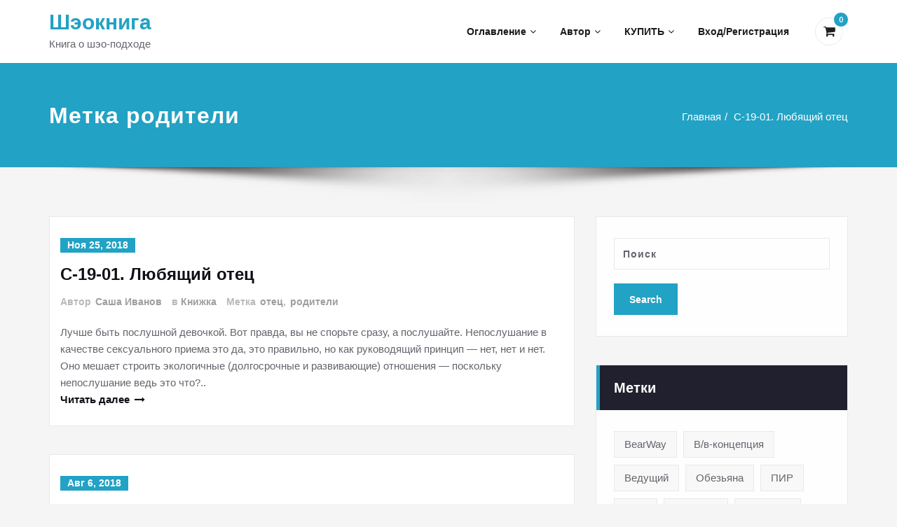

--- FILE ---
content_type: text/html; charset=UTF-8
request_url: https://sheo.life/tag/roditeli/
body_size: 18022
content:
<!DOCTYPE html>
<html lang="ru-RU">
<head>	
	<meta charset="UTF-8">
    <meta name="viewport" content="width=device-width, initial-scale=1">
    <meta http-equiv="x-ua-compatible" content="ie=edge">
	
	
	<title>родители &#8212; Шэокнига</title>
<meta name='robots' content='max-image-preview:large' />
	<style>img:is([sizes="auto" i], [sizes^="auto," i]) { contain-intrinsic-size: 3000px 1500px }</style>
	<script>window._wca = window._wca || [];</script>
<link rel='dns-prefetch' href='//www.googletagmanager.com' />
<link rel='dns-prefetch' href='//stats.wp.com' />
<link rel='dns-prefetch' href='//secure.gravatar.com' />
<link rel='dns-prefetch' href='//fonts.googleapis.com' />
<link rel='dns-prefetch' href='//v0.wordpress.com' />
<link rel='preconnect' href='//i0.wp.com' />
<link rel='preconnect' href='//c0.wp.com' />
<link rel="alternate" type="application/rss+xml" title="Шэокнига &raquo; Лента" href="https://sheo.life/feed/" />
<link rel="alternate" type="application/rss+xml" title="Шэокнига &raquo; Лента комментариев" href="https://sheo.life/comments/feed/" />
<link rel="alternate" type="application/rss+xml" title="Шэокнига &raquo; Лента метки родители" href="https://sheo.life/tag/roditeli/feed/" />
<script type="text/javascript">
/* <![CDATA[ */
window._wpemojiSettings = {"baseUrl":"https:\/\/s.w.org\/images\/core\/emoji\/15.0.3\/72x72\/","ext":".png","svgUrl":"https:\/\/s.w.org\/images\/core\/emoji\/15.0.3\/svg\/","svgExt":".svg","source":{"concatemoji":"https:\/\/sheo.life\/wp-includes\/js\/wp-emoji-release.min.js?ver=6.7.4"}};
/*! This file is auto-generated */
!function(i,n){var o,s,e;function c(e){try{var t={supportTests:e,timestamp:(new Date).valueOf()};sessionStorage.setItem(o,JSON.stringify(t))}catch(e){}}function p(e,t,n){e.clearRect(0,0,e.canvas.width,e.canvas.height),e.fillText(t,0,0);var t=new Uint32Array(e.getImageData(0,0,e.canvas.width,e.canvas.height).data),r=(e.clearRect(0,0,e.canvas.width,e.canvas.height),e.fillText(n,0,0),new Uint32Array(e.getImageData(0,0,e.canvas.width,e.canvas.height).data));return t.every(function(e,t){return e===r[t]})}function u(e,t,n){switch(t){case"flag":return n(e,"\ud83c\udff3\ufe0f\u200d\u26a7\ufe0f","\ud83c\udff3\ufe0f\u200b\u26a7\ufe0f")?!1:!n(e,"\ud83c\uddfa\ud83c\uddf3","\ud83c\uddfa\u200b\ud83c\uddf3")&&!n(e,"\ud83c\udff4\udb40\udc67\udb40\udc62\udb40\udc65\udb40\udc6e\udb40\udc67\udb40\udc7f","\ud83c\udff4\u200b\udb40\udc67\u200b\udb40\udc62\u200b\udb40\udc65\u200b\udb40\udc6e\u200b\udb40\udc67\u200b\udb40\udc7f");case"emoji":return!n(e,"\ud83d\udc26\u200d\u2b1b","\ud83d\udc26\u200b\u2b1b")}return!1}function f(e,t,n){var r="undefined"!=typeof WorkerGlobalScope&&self instanceof WorkerGlobalScope?new OffscreenCanvas(300,150):i.createElement("canvas"),a=r.getContext("2d",{willReadFrequently:!0}),o=(a.textBaseline="top",a.font="600 32px Arial",{});return e.forEach(function(e){o[e]=t(a,e,n)}),o}function t(e){var t=i.createElement("script");t.src=e,t.defer=!0,i.head.appendChild(t)}"undefined"!=typeof Promise&&(o="wpEmojiSettingsSupports",s=["flag","emoji"],n.supports={everything:!0,everythingExceptFlag:!0},e=new Promise(function(e){i.addEventListener("DOMContentLoaded",e,{once:!0})}),new Promise(function(t){var n=function(){try{var e=JSON.parse(sessionStorage.getItem(o));if("object"==typeof e&&"number"==typeof e.timestamp&&(new Date).valueOf()<e.timestamp+604800&&"object"==typeof e.supportTests)return e.supportTests}catch(e){}return null}();if(!n){if("undefined"!=typeof Worker&&"undefined"!=typeof OffscreenCanvas&&"undefined"!=typeof URL&&URL.createObjectURL&&"undefined"!=typeof Blob)try{var e="postMessage("+f.toString()+"("+[JSON.stringify(s),u.toString(),p.toString()].join(",")+"));",r=new Blob([e],{type:"text/javascript"}),a=new Worker(URL.createObjectURL(r),{name:"wpTestEmojiSupports"});return void(a.onmessage=function(e){c(n=e.data),a.terminate(),t(n)})}catch(e){}c(n=f(s,u,p))}t(n)}).then(function(e){for(var t in e)n.supports[t]=e[t],n.supports.everything=n.supports.everything&&n.supports[t],"flag"!==t&&(n.supports.everythingExceptFlag=n.supports.everythingExceptFlag&&n.supports[t]);n.supports.everythingExceptFlag=n.supports.everythingExceptFlag&&!n.supports.flag,n.DOMReady=!1,n.readyCallback=function(){n.DOMReady=!0}}).then(function(){return e}).then(function(){var e;n.supports.everything||(n.readyCallback(),(e=n.source||{}).concatemoji?t(e.concatemoji):e.wpemoji&&e.twemoji&&(t(e.twemoji),t(e.wpemoji)))}))}((window,document),window._wpemojiSettings);
/* ]]> */
</script>
<link rel='stylesheet' id='dashicons-css' href='https://c0.wp.com/c/6.7.4/wp-includes/css/dashicons.min.css' type='text/css' media='all' />
<link rel='stylesheet' id='post-views-counter-frontend-css' href='https://sheo.life/wp-content/plugins/post-views-counter/css/frontend.css?ver=1.7.3' type='text/css' media='all' />
<style id='wp-emoji-styles-inline-css' type='text/css'>

	img.wp-smiley, img.emoji {
		display: inline !important;
		border: none !important;
		box-shadow: none !important;
		height: 1em !important;
		width: 1em !important;
		margin: 0 0.07em !important;
		vertical-align: -0.1em !important;
		background: none !important;
		padding: 0 !important;
	}
</style>
<link rel='stylesheet' id='wp-block-library-css' href='https://c0.wp.com/c/6.7.4/wp-includes/css/dist/block-library/style.min.css' type='text/css' media='all' />
<link rel='stylesheet' id='mediaelement-css' href='https://c0.wp.com/c/6.7.4/wp-includes/js/mediaelement/mediaelementplayer-legacy.min.css' type='text/css' media='all' />
<link rel='stylesheet' id='wp-mediaelement-css' href='https://c0.wp.com/c/6.7.4/wp-includes/js/mediaelement/wp-mediaelement.min.css' type='text/css' media='all' />
<style id='jetpack-sharing-buttons-style-inline-css' type='text/css'>
.jetpack-sharing-buttons__services-list{display:flex;flex-direction:row;flex-wrap:wrap;gap:0;list-style-type:none;margin:5px;padding:0}.jetpack-sharing-buttons__services-list.has-small-icon-size{font-size:12px}.jetpack-sharing-buttons__services-list.has-normal-icon-size{font-size:16px}.jetpack-sharing-buttons__services-list.has-large-icon-size{font-size:24px}.jetpack-sharing-buttons__services-list.has-huge-icon-size{font-size:36px}@media print{.jetpack-sharing-buttons__services-list{display:none!important}}.editor-styles-wrapper .wp-block-jetpack-sharing-buttons{gap:0;padding-inline-start:0}ul.jetpack-sharing-buttons__services-list.has-background{padding:1.25em 2.375em}
</style>
<style id='classic-theme-styles-inline-css' type='text/css'>
/*! This file is auto-generated */
.wp-block-button__link{color:#fff;background-color:#32373c;border-radius:9999px;box-shadow:none;text-decoration:none;padding:calc(.667em + 2px) calc(1.333em + 2px);font-size:1.125em}.wp-block-file__button{background:#32373c;color:#fff;text-decoration:none}
</style>
<style id='global-styles-inline-css' type='text/css'>
:root{--wp--preset--aspect-ratio--square: 1;--wp--preset--aspect-ratio--4-3: 4/3;--wp--preset--aspect-ratio--3-4: 3/4;--wp--preset--aspect-ratio--3-2: 3/2;--wp--preset--aspect-ratio--2-3: 2/3;--wp--preset--aspect-ratio--16-9: 16/9;--wp--preset--aspect-ratio--9-16: 9/16;--wp--preset--color--black: #000000;--wp--preset--color--cyan-bluish-gray: #abb8c3;--wp--preset--color--white: #ffffff;--wp--preset--color--pale-pink: #f78da7;--wp--preset--color--vivid-red: #cf2e2e;--wp--preset--color--luminous-vivid-orange: #ff6900;--wp--preset--color--luminous-vivid-amber: #fcb900;--wp--preset--color--light-green-cyan: #7bdcb5;--wp--preset--color--vivid-green-cyan: #00d084;--wp--preset--color--pale-cyan-blue: #8ed1fc;--wp--preset--color--vivid-cyan-blue: #0693e3;--wp--preset--color--vivid-purple: #9b51e0;--wp--preset--gradient--vivid-cyan-blue-to-vivid-purple: linear-gradient(135deg,rgba(6,147,227,1) 0%,rgb(155,81,224) 100%);--wp--preset--gradient--light-green-cyan-to-vivid-green-cyan: linear-gradient(135deg,rgb(122,220,180) 0%,rgb(0,208,130) 100%);--wp--preset--gradient--luminous-vivid-amber-to-luminous-vivid-orange: linear-gradient(135deg,rgba(252,185,0,1) 0%,rgba(255,105,0,1) 100%);--wp--preset--gradient--luminous-vivid-orange-to-vivid-red: linear-gradient(135deg,rgba(255,105,0,1) 0%,rgb(207,46,46) 100%);--wp--preset--gradient--very-light-gray-to-cyan-bluish-gray: linear-gradient(135deg,rgb(238,238,238) 0%,rgb(169,184,195) 100%);--wp--preset--gradient--cool-to-warm-spectrum: linear-gradient(135deg,rgb(74,234,220) 0%,rgb(151,120,209) 20%,rgb(207,42,186) 40%,rgb(238,44,130) 60%,rgb(251,105,98) 80%,rgb(254,248,76) 100%);--wp--preset--gradient--blush-light-purple: linear-gradient(135deg,rgb(255,206,236) 0%,rgb(152,150,240) 100%);--wp--preset--gradient--blush-bordeaux: linear-gradient(135deg,rgb(254,205,165) 0%,rgb(254,45,45) 50%,rgb(107,0,62) 100%);--wp--preset--gradient--luminous-dusk: linear-gradient(135deg,rgb(255,203,112) 0%,rgb(199,81,192) 50%,rgb(65,88,208) 100%);--wp--preset--gradient--pale-ocean: linear-gradient(135deg,rgb(255,245,203) 0%,rgb(182,227,212) 50%,rgb(51,167,181) 100%);--wp--preset--gradient--electric-grass: linear-gradient(135deg,rgb(202,248,128) 0%,rgb(113,206,126) 100%);--wp--preset--gradient--midnight: linear-gradient(135deg,rgb(2,3,129) 0%,rgb(40,116,252) 100%);--wp--preset--font-size--small: 13px;--wp--preset--font-size--medium: 20px;--wp--preset--font-size--large: 36px;--wp--preset--font-size--x-large: 42px;--wp--preset--spacing--20: 0.44rem;--wp--preset--spacing--30: 0.67rem;--wp--preset--spacing--40: 1rem;--wp--preset--spacing--50: 1.5rem;--wp--preset--spacing--60: 2.25rem;--wp--preset--spacing--70: 3.38rem;--wp--preset--spacing--80: 5.06rem;--wp--preset--shadow--natural: 6px 6px 9px rgba(0, 0, 0, 0.2);--wp--preset--shadow--deep: 12px 12px 50px rgba(0, 0, 0, 0.4);--wp--preset--shadow--sharp: 6px 6px 0px rgba(0, 0, 0, 0.2);--wp--preset--shadow--outlined: 6px 6px 0px -3px rgba(255, 255, 255, 1), 6px 6px rgba(0, 0, 0, 1);--wp--preset--shadow--crisp: 6px 6px 0px rgba(0, 0, 0, 1);}:where(.is-layout-flex){gap: 0.5em;}:where(.is-layout-grid){gap: 0.5em;}body .is-layout-flex{display: flex;}.is-layout-flex{flex-wrap: wrap;align-items: center;}.is-layout-flex > :is(*, div){margin: 0;}body .is-layout-grid{display: grid;}.is-layout-grid > :is(*, div){margin: 0;}:where(.wp-block-columns.is-layout-flex){gap: 2em;}:where(.wp-block-columns.is-layout-grid){gap: 2em;}:where(.wp-block-post-template.is-layout-flex){gap: 1.25em;}:where(.wp-block-post-template.is-layout-grid){gap: 1.25em;}.has-black-color{color: var(--wp--preset--color--black) !important;}.has-cyan-bluish-gray-color{color: var(--wp--preset--color--cyan-bluish-gray) !important;}.has-white-color{color: var(--wp--preset--color--white) !important;}.has-pale-pink-color{color: var(--wp--preset--color--pale-pink) !important;}.has-vivid-red-color{color: var(--wp--preset--color--vivid-red) !important;}.has-luminous-vivid-orange-color{color: var(--wp--preset--color--luminous-vivid-orange) !important;}.has-luminous-vivid-amber-color{color: var(--wp--preset--color--luminous-vivid-amber) !important;}.has-light-green-cyan-color{color: var(--wp--preset--color--light-green-cyan) !important;}.has-vivid-green-cyan-color{color: var(--wp--preset--color--vivid-green-cyan) !important;}.has-pale-cyan-blue-color{color: var(--wp--preset--color--pale-cyan-blue) !important;}.has-vivid-cyan-blue-color{color: var(--wp--preset--color--vivid-cyan-blue) !important;}.has-vivid-purple-color{color: var(--wp--preset--color--vivid-purple) !important;}.has-black-background-color{background-color: var(--wp--preset--color--black) !important;}.has-cyan-bluish-gray-background-color{background-color: var(--wp--preset--color--cyan-bluish-gray) !important;}.has-white-background-color{background-color: var(--wp--preset--color--white) !important;}.has-pale-pink-background-color{background-color: var(--wp--preset--color--pale-pink) !important;}.has-vivid-red-background-color{background-color: var(--wp--preset--color--vivid-red) !important;}.has-luminous-vivid-orange-background-color{background-color: var(--wp--preset--color--luminous-vivid-orange) !important;}.has-luminous-vivid-amber-background-color{background-color: var(--wp--preset--color--luminous-vivid-amber) !important;}.has-light-green-cyan-background-color{background-color: var(--wp--preset--color--light-green-cyan) !important;}.has-vivid-green-cyan-background-color{background-color: var(--wp--preset--color--vivid-green-cyan) !important;}.has-pale-cyan-blue-background-color{background-color: var(--wp--preset--color--pale-cyan-blue) !important;}.has-vivid-cyan-blue-background-color{background-color: var(--wp--preset--color--vivid-cyan-blue) !important;}.has-vivid-purple-background-color{background-color: var(--wp--preset--color--vivid-purple) !important;}.has-black-border-color{border-color: var(--wp--preset--color--black) !important;}.has-cyan-bluish-gray-border-color{border-color: var(--wp--preset--color--cyan-bluish-gray) !important;}.has-white-border-color{border-color: var(--wp--preset--color--white) !important;}.has-pale-pink-border-color{border-color: var(--wp--preset--color--pale-pink) !important;}.has-vivid-red-border-color{border-color: var(--wp--preset--color--vivid-red) !important;}.has-luminous-vivid-orange-border-color{border-color: var(--wp--preset--color--luminous-vivid-orange) !important;}.has-luminous-vivid-amber-border-color{border-color: var(--wp--preset--color--luminous-vivid-amber) !important;}.has-light-green-cyan-border-color{border-color: var(--wp--preset--color--light-green-cyan) !important;}.has-vivid-green-cyan-border-color{border-color: var(--wp--preset--color--vivid-green-cyan) !important;}.has-pale-cyan-blue-border-color{border-color: var(--wp--preset--color--pale-cyan-blue) !important;}.has-vivid-cyan-blue-border-color{border-color: var(--wp--preset--color--vivid-cyan-blue) !important;}.has-vivid-purple-border-color{border-color: var(--wp--preset--color--vivid-purple) !important;}.has-vivid-cyan-blue-to-vivid-purple-gradient-background{background: var(--wp--preset--gradient--vivid-cyan-blue-to-vivid-purple) !important;}.has-light-green-cyan-to-vivid-green-cyan-gradient-background{background: var(--wp--preset--gradient--light-green-cyan-to-vivid-green-cyan) !important;}.has-luminous-vivid-amber-to-luminous-vivid-orange-gradient-background{background: var(--wp--preset--gradient--luminous-vivid-amber-to-luminous-vivid-orange) !important;}.has-luminous-vivid-orange-to-vivid-red-gradient-background{background: var(--wp--preset--gradient--luminous-vivid-orange-to-vivid-red) !important;}.has-very-light-gray-to-cyan-bluish-gray-gradient-background{background: var(--wp--preset--gradient--very-light-gray-to-cyan-bluish-gray) !important;}.has-cool-to-warm-spectrum-gradient-background{background: var(--wp--preset--gradient--cool-to-warm-spectrum) !important;}.has-blush-light-purple-gradient-background{background: var(--wp--preset--gradient--blush-light-purple) !important;}.has-blush-bordeaux-gradient-background{background: var(--wp--preset--gradient--blush-bordeaux) !important;}.has-luminous-dusk-gradient-background{background: var(--wp--preset--gradient--luminous-dusk) !important;}.has-pale-ocean-gradient-background{background: var(--wp--preset--gradient--pale-ocean) !important;}.has-electric-grass-gradient-background{background: var(--wp--preset--gradient--electric-grass) !important;}.has-midnight-gradient-background{background: var(--wp--preset--gradient--midnight) !important;}.has-small-font-size{font-size: var(--wp--preset--font-size--small) !important;}.has-medium-font-size{font-size: var(--wp--preset--font-size--medium) !important;}.has-large-font-size{font-size: var(--wp--preset--font-size--large) !important;}.has-x-large-font-size{font-size: var(--wp--preset--font-size--x-large) !important;}
:where(.wp-block-post-template.is-layout-flex){gap: 1.25em;}:where(.wp-block-post-template.is-layout-grid){gap: 1.25em;}
:where(.wp-block-columns.is-layout-flex){gap: 2em;}:where(.wp-block-columns.is-layout-grid){gap: 2em;}
:root :where(.wp-block-pullquote){font-size: 1.5em;line-height: 1.6;}
</style>
<link rel='stylesheet' id='magnific-css' href='https://sheo.life/wp-content/plugins/agreeable/css/magnific.css?ver=6.7.4' type='text/css' media='all' />
<link rel='stylesheet' id='agreeable-css-css' href='https://sheo.life/wp-content/plugins/agreeable/css/front.css?ver=6.7.4' type='text/css' media='all' />
<link rel='stylesheet' id='theme-my-login-css' href='https://sheo.life/wp-content/plugins/theme-my-login/assets/styles/theme-my-login.min.css?ver=7.1.14' type='text/css' media='all' />
<link rel='stylesheet' id='woocommerce-layout-css' href='https://c0.wp.com/p/woocommerce/10.3.7/assets/css/woocommerce-layout.css' type='text/css' media='all' />
<style id='woocommerce-layout-inline-css' type='text/css'>

	.infinite-scroll .woocommerce-pagination {
		display: none;
	}
</style>
<link rel='stylesheet' id='woocommerce-smallscreen-css' href='https://c0.wp.com/p/woocommerce/10.3.7/assets/css/woocommerce-smallscreen.css' type='text/css' media='only screen and (max-width: 768px)' />
<link rel='stylesheet' id='woocommerce-general-css' href='https://c0.wp.com/p/woocommerce/10.3.7/assets/css/woocommerce.css' type='text/css' media='all' />
<style id='woocommerce-inline-inline-css' type='text/css'>
.woocommerce form .form-row .required { visibility: visible; }
</style>
<link rel='stylesheet' id='brands-styles-css' href='https://c0.wp.com/p/woocommerce/10.3.7/assets/css/brands.css' type='text/css' media='all' />
<link rel='stylesheet' id='bootstrap-css' href='https://sheo.life/wp-content/themes/spicepress-pro/css/bootstrap.css?ver=6.7.4' type='text/css' media='all' />
<link rel='stylesheet' id='style-css' href='https://sheo.life/wp-content/themes/spicepress-pro/style.css?ver=6.7.4' type='text/css' media='all' />
<link rel='stylesheet' id='default-css' href='https://sheo.life/wp-content/themes/spicepress-pro/css/wordpress.css?ver=6.7.4' type='text/css' media='all' />
<link rel='stylesheet' id='spicepress-theme-menu-css-css' href='https://sheo.life/wp-content/themes/spicepress-pro/css/theme-menu.css?ver=6.7.4' type='text/css' media='all' />
<link rel='stylesheet' id='animate.min-css-css' href='https://sheo.life/wp-content/themes/spicepress-pro/css/animate.min.css?ver=6.7.4' type='text/css' media='all' />
<link rel='stylesheet' id='spicepress-switcher-css-css' href='https://sheo.life/wp-content/themes/spicepress-pro/css/switcher/switcher.css?ver=6.7.4' type='text/css' media='all' />
<link rel='stylesheet' id='spicepress-light-css-css' href='https://sheo.life/wp-content/themes/spicepress-pro/css/lightbox.css?ver=6.7.4' type='text/css' media='all' />
<link rel='stylesheet' id='spicepress-font-awesome.min-css-css' href='https://sheo.life/wp-content/themes/spicepress-pro/css/font-awesome/css/font-awesome.min.css?ver=6.7.4' type='text/css' media='all' />
<link rel='stylesheet' id='spicepress-media-responsive-css-css' href='https://sheo.life/wp-content/themes/spicepress-pro/css/media-responsive.css?ver=6.7.4' type='text/css' media='all' />
<link rel='stylesheet' id='spicepress-owl-carousel-css-css' href='https://sheo.life/wp-content/themes/spicepress-pro/css/owl.carousel.css?ver=6.7.4' type='text/css' media='all' />
<link rel='stylesheet' id='spicepress-fonts-css' href='//fonts.googleapis.com/css?family=Open+Sans%3A300%2C400%2C600%2C700%2C800%7CDosis%3A200%2C300%2C400%2C500%2C600%2C700%2C800%7Citalic%7CCourgette&#038;subset=latin%2Clatin-ext' type='text/css' media='all' />
<script type="text/javascript" id="woocommerce-google-analytics-integration-gtag-js-after">
/* <![CDATA[ */
/* Google Analytics for WooCommerce (gtag.js) */
					window.dataLayer = window.dataLayer || [];
					function gtag(){dataLayer.push(arguments);}
					// Set up default consent state.
					for ( const mode of [{"analytics_storage":"denied","ad_storage":"denied","ad_user_data":"denied","ad_personalization":"denied","region":["AT","BE","BG","HR","CY","CZ","DK","EE","FI","FR","DE","GR","HU","IS","IE","IT","LV","LI","LT","LU","MT","NL","NO","PL","PT","RO","SK","SI","ES","SE","GB","CH"]}] || [] ) {
						gtag( "consent", "default", { "wait_for_update": 500, ...mode } );
					}
					gtag("js", new Date());
					gtag("set", "developer_id.dOGY3NW", true);
					gtag("config", "UA-63488409-2", {"track_404":true,"allow_google_signals":false,"logged_in":false,"linker":{"domains":[],"allow_incoming":false},"custom_map":{"dimension1":"logged_in"}});
/* ]]> */
</script>
<script type="text/javascript" src="https://c0.wp.com/c/6.7.4/wp-includes/js/jquery/jquery.min.js" id="jquery-core-js"></script>
<script type="text/javascript" src="https://c0.wp.com/c/6.7.4/wp-includes/js/jquery/jquery-migrate.min.js" id="jquery-migrate-js"></script>
<script type="text/javascript" src="https://c0.wp.com/p/woocommerce/10.3.7/assets/js/jquery-blockui/jquery.blockUI.min.js" id="wc-jquery-blockui-js" defer="defer" data-wp-strategy="defer"></script>
<script type="text/javascript" id="wc-add-to-cart-js-extra">
/* <![CDATA[ */
var wc_add_to_cart_params = {"ajax_url":"\/wp-admin\/admin-ajax.php","wc_ajax_url":"\/?wc-ajax=%%endpoint%%","i18n_view_cart":"\u041f\u0440\u043e\u0441\u043c\u043e\u0442\u0440 \u043a\u043e\u0440\u0437\u0438\u043d\u044b","cart_url":"https:\/\/sheo.life\/cart\/","is_cart":"","cart_redirect_after_add":"yes"};
/* ]]> */
</script>
<script type="text/javascript" src="https://c0.wp.com/p/woocommerce/10.3.7/assets/js/frontend/add-to-cart.min.js" id="wc-add-to-cart-js" defer="defer" data-wp-strategy="defer"></script>
<script type="text/javascript" src="https://c0.wp.com/p/woocommerce/10.3.7/assets/js/js-cookie/js.cookie.min.js" id="wc-js-cookie-js" defer="defer" data-wp-strategy="defer"></script>
<script type="text/javascript" id="woocommerce-js-extra">
/* <![CDATA[ */
var woocommerce_params = {"ajax_url":"\/wp-admin\/admin-ajax.php","wc_ajax_url":"\/?wc-ajax=%%endpoint%%","i18n_password_show":"\u041f\u043e\u043a\u0430\u0437\u0430\u0442\u044c \u043f\u0430\u0440\u043e\u043b\u044c","i18n_password_hide":"\u0421\u043a\u0440\u044b\u0442\u044c \u043f\u0430\u0440\u043e\u043b\u044c"};
/* ]]> */
</script>
<script type="text/javascript" src="https://c0.wp.com/p/woocommerce/10.3.7/assets/js/frontend/woocommerce.min.js" id="woocommerce-js" defer="defer" data-wp-strategy="defer"></script>
<script type="text/javascript" src="https://sheo.life/wp-content/themes/spicepress-pro/js/bootstrap.min.js?ver=6.7.4" id="bootstrap-js-js"></script>
<script type="text/javascript" src="https://sheo.life/wp-content/themes/spicepress-pro/js/menu/menu.js?ver=6.7.4" id="spicepress-menu-js-js"></script>
<script type="text/javascript" src="https://sheo.life/wp-content/themes/spicepress-pro/js/page-scroll.js?ver=6.7.4" id="spicepress-page-scroll_js-js"></script>
<script type="text/javascript" src="https://sheo.life/wp-content/themes/spicepress-pro/js/owl.carousel.min.js?ver=6.7.4" id="owl-carousel-min-js-js"></script>
<script type="text/javascript" src="https://sheo.life/wp-content/themes/spicepress-pro/js/lightbox/lightbox-2.6.min.js?ver=6.7.4" id="spicepress-light-js-js"></script>
<script type="text/javascript" src="https://sheo.life/wp-content/themes/spicepress-pro/js/masonry/mp.mansory.js?ver=6.7.4" id="spicepress-mp-masonry-js-js"></script>
<script type="text/javascript" src="https://stats.wp.com/s-202604.js" id="woocommerce-analytics-js" defer="defer" data-wp-strategy="defer"></script>
<link rel="https://api.w.org/" href="https://sheo.life/wp-json/" /><link rel="alternate" title="JSON" type="application/json" href="https://sheo.life/wp-json/wp/v2/tags/128" /><link rel="EditURI" type="application/rsd+xml" title="RSD" href="https://sheo.life/xmlrpc.php?rsd" />
<meta name="generator" content="WordPress 6.7.4" />
<meta name="generator" content="WooCommerce 10.3.7" />


<!-- Saphali Lite Version -->
<meta name="generator" content="Saphali Lite 2.0.0" />

	<style>img#wpstats{display:none}</style>
		<style>body.boxed{ background-image:url("https://sheo.life/wp-content/themes/spicepress-pro/images/bg-pattern/bg-img1.png");}</style>	<noscript><style>.woocommerce-product-gallery{ opacity: 1 !important; }</style></noscript>
	<meta name="generator" content="Elementor 3.34.2; features: additional_custom_breakpoints; settings: css_print_method-external, google_font-enabled, font_display-auto">
      <meta name="onesignal" content="wordpress-plugin"/>
            <script>

      window.OneSignalDeferred = window.OneSignalDeferred || [];

      OneSignalDeferred.push(function(OneSignal) {
        var oneSignal_options = {};
        window._oneSignalInitOptions = oneSignal_options;

        oneSignal_options['serviceWorkerParam'] = { scope: '/' };
oneSignal_options['serviceWorkerPath'] = 'OneSignalSDKWorker.js.php';

        OneSignal.Notifications.setDefaultUrl("https://sheo.life");

        oneSignal_options['wordpress'] = true;
oneSignal_options['appId'] = '51c80b7c-42fd-4cd4-bfc7-28804d3ad0c7';
oneSignal_options['allowLocalhostAsSecureOrigin'] = true;
oneSignal_options['welcomeNotification'] = { };
oneSignal_options['welcomeNotification']['title'] = "";
oneSignal_options['welcomeNotification']['message'] = "Спасибо за подписку!";
oneSignal_options['path'] = "https://sheo.life/wp-content/plugins/onesignal-free-web-push-notifications/sdk_files/";
oneSignal_options['safari_web_id'] = "web.onesignal.auto.6187ce57-f346-4a86-93e4-7d70d494c000";
oneSignal_options['persistNotification'] = false;
oneSignal_options['promptOptions'] = { };
oneSignal_options['promptOptions']['actionMessage'] = "Хотите получать уведомления о новых публикациях в Книге ШЭО?";
oneSignal_options['promptOptions']['exampleNotificationTitleDesktop'] = "Это тестовое уведомление";
oneSignal_options['promptOptions']['exampleNotificationMessageDesktop'] = "Уведомления будут появляться на экране устройства";
oneSignal_options['promptOptions']['exampleNotificationTitleMobile'] = "Это тестовое уведомление";
oneSignal_options['promptOptions']['exampleNotificationMessageMobile'] = "Уведомления будут появляться на экране устройства";
oneSignal_options['promptOptions']['exampleNotificationCaption'] = "(Вы можете отписаться в любое время)";
oneSignal_options['promptOptions']['acceptButtonText'] = "ПРОДОЛЖИТЬ";
oneSignal_options['promptOptions']['cancelButtonText'] = "СПАСИБО, НЕТ";
oneSignal_options['promptOptions']['siteName'] = "https://sheo.life";
oneSignal_options['notifyButton'] = { };
oneSignal_options['notifyButton']['enable'] = true;
oneSignal_options['notifyButton']['position'] = 'bottom-left';
oneSignal_options['notifyButton']['theme'] = 'inverse';
oneSignal_options['notifyButton']['size'] = 'medium';
oneSignal_options['notifyButton']['showCredit'] = true;
oneSignal_options['notifyButton']['text'] = {};
oneSignal_options['notifyButton']['text']['tip.state.unsubscribed'] = 'Подписаться на уведомления';
oneSignal_options['notifyButton']['text']['tip.state.subscribed'] = 'Вы подписались на уведомления';
oneSignal_options['notifyButton']['text']['tip.state.blocked'] = 'Вы заблокировали уведомления';
oneSignal_options['notifyButton']['text']['message.action.subscribed'] = 'Спасибо за подписку!';
oneSignal_options['notifyButton']['text']['message.action.resubscribed'] = 'Вы снова подписаны на уведомления';
oneSignal_options['notifyButton']['text']['message.action.unsubscribed'] = 'Вы отписались от уведомлений';
oneSignal_options['notifyButton']['text']['dialog.main.title'] = 'Управление уведомлениями';
oneSignal_options['notifyButton']['text']['dialog.main.button.subscribe'] = 'ПОДПИСАТЬСЯ';
oneSignal_options['notifyButton']['text']['dialog.main.button.unsubscribe'] = 'ОТПИСАТЬСЯ';
oneSignal_options['notifyButton']['text']['dialog.blocked.title'] = 'Разблокировать уведомления';
              OneSignal.init(window._oneSignalInitOptions);
              OneSignal.Slidedown.promptPush()      });

      function documentInitOneSignal() {
        var oneSignal_elements = document.getElementsByClassName("OneSignal-prompt");

        var oneSignalLinkClickHandler = function(event) { OneSignal.Notifications.requestPermission(); event.preventDefault(); };        for(var i = 0; i < oneSignal_elements.length; i++)
          oneSignal_elements[i].addEventListener('click', oneSignalLinkClickHandler, false);
      }

      if (document.readyState === 'complete') {
           documentInitOneSignal();
      }
      else {
           window.addEventListener("load", function(event){
               documentInitOneSignal();
          });
      }
    </script>
			<style>
				.e-con.e-parent:nth-of-type(n+4):not(.e-lazyloaded):not(.e-no-lazyload),
				.e-con.e-parent:nth-of-type(n+4):not(.e-lazyloaded):not(.e-no-lazyload) * {
					background-image: none !important;
				}
				@media screen and (max-height: 1024px) {
					.e-con.e-parent:nth-of-type(n+3):not(.e-lazyloaded):not(.e-no-lazyload),
					.e-con.e-parent:nth-of-type(n+3):not(.e-lazyloaded):not(.e-no-lazyload) * {
						background-image: none !important;
					}
				}
				@media screen and (max-height: 640px) {
					.e-con.e-parent:nth-of-type(n+2):not(.e-lazyloaded):not(.e-no-lazyload),
					.e-con.e-parent:nth-of-type(n+2):not(.e-lazyloaded):not(.e-no-lazyload) * {
						background-image: none !important;
					}
				}
			</style>
			
<!-- Jetpack Open Graph Tags -->
<meta property="og:type" content="website" />
<meta property="og:title" content="родители &#8212; Шэокнига" />
<meta property="og:url" content="https://sheo.life/tag/roditeli/" />
<meta property="og:site_name" content="Шэокнига" />
<meta property="og:image" content="https://i0.wp.com/sheo.life/wp-content/uploads/2018/05/cropped-Fav-Kniga-04.png?fit=512%2C512&#038;ssl=1" />
<meta property="og:image:width" content="512" />
<meta property="og:image:height" content="512" />
<meta property="og:image:alt" content="" />
<meta property="og:locale" content="ru_RU" />

<!-- End Jetpack Open Graph Tags -->
<link rel="icon" href="https://i0.wp.com/sheo.life/wp-content/uploads/2018/05/cropped-Fav-Kniga-04.png?fit=32%2C32&#038;ssl=1" sizes="32x32" />
<link rel="icon" href="https://i0.wp.com/sheo.life/wp-content/uploads/2018/05/cropped-Fav-Kniga-04.png?fit=192%2C192&#038;ssl=1" sizes="192x192" />
<link rel="apple-touch-icon" href="https://i0.wp.com/sheo.life/wp-content/uploads/2018/05/cropped-Fav-Kniga-04.png?fit=180%2C180&#038;ssl=1" />
<meta name="msapplication-TileImage" content="https://i0.wp.com/sheo.life/wp-content/uploads/2018/05/cropped-Fav-Kniga-04.png?fit=270%2C270&#038;ssl=1" />
<!-- BEGIN Adobe Fonts for WordPress --><link rel="stylesheet" href="https://use.typekit.net/put8zju.css"><style type='text/css'>body { font-family: Stolz, Arial, Helvetica, Sans-Serif; }</style><!-- END Adobe Fonts for WordPress -->		<style type="text/css" id="wp-custom-css">
			.t40 {margin-top:40px;}
.mm {margin-top:45px;margin-bottom:40px;}
.cw {margin-left:20px;} 
.cww {margin-left:40px;} 
.h3 {margin-top:25px; font-size:20px;margin-left:20px;} 
.h3 {margin-top:30px; font-size:24px;margin-left:20px;} 
.h2 {margin-top:40px; font-size:28px;margin-left:20px;}
.gl {margin-left:5px;font-size:17px;}
.gll {margin-left:10px;font-size:19px;}		</style>
			<script type="text/javascript">
window.metrilo||(window.metrilo=[]),window.metrilo.queue=[],window.metrilo.methods=["identify","track","event","pageview","purchase","debug","atr"],
window.metrilo.skelet=function(e){return function(){a=Array.prototype.slice.call(arguments);a.unshift(e);window.metrilo.queue.push(a)}};
for(var i=0;window.metrilo.methods.length>i;i++){var mthd=window.metrilo.methods[i];window.metrilo[mthd]=window.metrilo.skelet(mthd)}
window.metrilo.load=function(e){var t=document,n=t.getElementsByTagName("script")[0],r=t.createElement("script");
r.type="text/javascript";r.async=true;r.src="//t.metrilo.com/j/"+e+".js";n.parentNode.insertBefore(r,n)};
metrilo.load("6846021c4ca3d9dc");
</script>
	<script id="mcjs">!function(c,h,i,m,p){m=c.createElement(h),p=c.getElementsByTagName(h)[0],m.async=1,m.src=i,p.parentNode.insertBefore(m,p)}(document,"script","https://chimpstatic.com/mcjs-connected/js/users/b5288cdd04d856b5f6fe5f410/69e975c91f4eba4cecfe5ef3d.js");</script>
</head>
	<body class="archive tag tag-roditeli tag-128 wide theme-spicepress-pro woocommerce-no-js elementor-default elementor-kit-184141" >
<div id="wrapper">
	
<!--Logo & Menu Section-->	
<nav class="navbar navbar-default">
	<div class="container">
		<!-- Brand and toggle get grouped for better mobile display -->
		<div class="navbar-header">
			            
						<div class="site-branding-text">
				<h1 class="site-title"><a href="https://sheo.life/" rel="home">Шэокнига</a></h1>
									<p class="site-description">Книга о шэо-подходе</p>
							</div>
						<button type="button" class="navbar-toggle collapsed" data-toggle="collapse">
				<span class="sr-only">Показать/Скрыть навигацию</span>
				<span class="icon-bar"></span>
				<span class="icon-bar"></span>
				<span class="icon-bar"></span>
			</button>
		</div>
		

		<!-- Collect the nav links, forms, and other content for toggling -->
				
		
		<div id="navbar" class="collapse navbar-collapse in">
			<ul class="nav navbar-nav navbar-right"><li id="menu-item-60" class="menu-item menu-item-type-taxonomy menu-item-object-category menu-item-has-children menu-item-60 dropdown"><a href="https://sheo.life/category/vstupitelnye/">Оглавление<i class="dropdown-arrow fa fa-angle-down"></i></a>
<ul class="dropdown-menu">
	<li id="menu-item-2534" class="menu-item menu-item-type-post_type menu-item-object-page menu-item-2534"><a href="https://sheo.life/oglavlenie/vvodnye-glavy/">0. Вводные главы</a></li>
	<li id="menu-item-2763" class="menu-item menu-item-type-post_type menu-item-object-page menu-item-2763"><a href="https://sheo.life/oglavlenie/1-1-sozdanie-otnoshenij/">1.1. Создать отношения</a></li>
	<li id="menu-item-3296" class="menu-item menu-item-type-post_type menu-item-object-page menu-item-3296"><a href="https://sheo.life/oglavlenie/flirt-i/">1.2. Флирт I</a></li>
	<li id="menu-item-5424" class="menu-item menu-item-type-post_type menu-item-object-page menu-item-5424"><a href="https://sheo.life/oglavlenie/1-3-konturnaya-karta/">1.3. Контурная карта</a></li>
	<li id="menu-item-5455" class="menu-item menu-item-type-post_type menu-item-object-page menu-item-5455"><a href="https://sheo.life/oglavlenie/2-1-razvit-otnosheniya/">2.1. Развитие отношений</a></li>
	<li id="menu-item-5461" class="menu-item menu-item-type-post_type menu-item-object-page menu-item-5461"><a href="https://sheo.life/oglavlenie/2-2-flirt-ii/">2.2. Флирт II</a></li>
	<li id="menu-item-5263" class="menu-item menu-item-type-post_type menu-item-object-page menu-item-5263"><a href="https://sheo.life/oglavlenie/2-3-put-medvedya/">2.3. Путь Медведя</a></li>
	<li id="menu-item-6542" class="menu-item menu-item-type-post_type menu-item-object-page menu-item-6542"><a href="https://sheo.life/oglavlenie/3-1-mir-v-otnosheniyah/">3.1. Мир в отношениях</a></li>
	<li id="menu-item-7179" class="menu-item menu-item-type-post_type menu-item-object-page menu-item-7179"><a href="https://sheo.life/oglavlenie/3-2-flirt-iii/">3.2. Флирт III</a></li>
</ul>
</li>
<li id="menu-item-1898" class="menu-item menu-item-type-post_type menu-item-object-page menu-item-has-children menu-item-1898 dropdown"><a href="https://sheo.life/avtor/">Автор<i class="dropdown-arrow fa fa-angle-down"></i></a>
<ul class="dropdown-menu">
	<li id="menu-item-560" class="menu-item menu-item-type-post_type menu-item-object-page menu-item-560"><a href="https://sheo.life/plan/">План книги</a></li>
	<li id="menu-item-2310" class="menu-item menu-item-type-post_type menu-item-object-page menu-item-2310"><a href="https://sheo.life/avtor/kontakty/">Контакты</a></li>
</ul>
</li>
<li id="menu-item-2542" class="menu-item menu-item-type-taxonomy menu-item-object-product_cat menu-item-has-children menu-item-2542 dropdown"><a href="https://sheo.life/product-category/sheo-kniga/">КУПИТЬ<i class="dropdown-arrow fa fa-angle-down"></i></a>
<ul class="dropdown-menu">
	<li id="menu-item-7825" class="menu-item menu-item-type-taxonomy menu-item-object-product_cat menu-item-has-children menu-item-7825 dropdown-submenu"><a href="https://sheo.life/product-category/sozdanie-otnoshenij/">Создание отношений</a>
	<ul class="dropdown-menu">
		<li id="menu-item-7826" class="menu-item menu-item-type-taxonomy menu-item-object-product_cat menu-item-7826"><a href="https://sheo.life/product-category/sozdanie-otnoshenij/parkur-izabelly/">паркур Изабеллы</a></li>
		<li id="menu-item-7827" class="menu-item menu-item-type-taxonomy menu-item-object-product_cat menu-item-7827"><a href="https://sheo.life/product-category/sozdanie-otnoshenij/8-glavnyh-strahov/">8 главных страхов</a></li>
	</ul>
</li>
	<li id="menu-item-7699" class="menu-item menu-item-type-taxonomy menu-item-object-product_cat menu-item-has-children menu-item-7699 dropdown-submenu"><a href="https://sheo.life/product-category/mk-052019/">Развитие отношений</a>
	<ul class="dropdown-menu">
		<li id="menu-item-7723" class="menu-item menu-item-type-taxonomy menu-item-object-product_cat menu-item-7723"><a href="https://sheo.life/product-category/mk-052019/majskij-tsikl/">Майский цикл</a></li>
	</ul>
</li>
	<li id="menu-item-8598" class="menu-item menu-item-type-taxonomy menu-item-object-product_cat menu-item-has-children menu-item-8598 dropdown-submenu"><a href="https://sheo.life/product-category/ozhivvlenie-otnoshenij/">Оживление отношений</a>
	<ul class="dropdown-menu">
		<li id="menu-item-8599" class="menu-item menu-item-type-taxonomy menu-item-object-product_cat menu-item-8599"><a href="https://sheo.life/product-category/ozhivvlenie-otnoshenij/pamyatka/">Памятка</a></li>
	</ul>
</li>
	<li id="menu-item-8630" class="menu-item menu-item-type-taxonomy menu-item-object-product_cat menu-item-has-children menu-item-8630 dropdown-submenu"><a href="https://sheo.life/product-category/sheo-flirt/">Шэо-флирт</a>
	<ul class="dropdown-menu">
		<li id="menu-item-8631" class="menu-item menu-item-type-taxonomy menu-item-object-product_cat menu-item-8631"><a href="https://sheo.life/product-category/sheo-flirt/glavnyj-navyk-otnoshenij/">Главный навык отношений</a></li>
	</ul>
</li>
	<li id="menu-item-7770" class="menu-item menu-item-type-taxonomy menu-item-object-product_cat menu-item-7770"><a href="https://sheo.life/product-category/samostoyatelnost/">Самостоятельность</a></li>
</ul>
</li>
<li id="menu-item-2136" class="menu-item menu-item-type-tml_action menu-item-object-login menu-item-2136"><a href="https://sheo.life/login/">Вход/Регистрация</a></li>
<div class="cart-header"><a class="cart-icon" href="https://sheo.life/cart/" ><i class="fa fa-shopping-cart" aria-hidden="true"></i></a><a href="https://sheo.life/cart/" ><span class="cart-total">
							0 позиций</span></a></ul>				
		</div><!-- /.navbar-collapse -->
	</div><!-- /.container-fluid -->
</nav>	
<!--/Logo & Menu Section-->
	
<div class="clearfix"></div>
		<!-- Page Title Section -->
		<section class="page-title-section">		
			<div class="container">
					<div class="row">
						<div class="col-md-6 col-sm-6">
                           <div class="page-title wow bounceInLeft animated" ata-wow-delay="0.4s"><h1>Метка родители</h1></div>                        </div>
						<div class="col-md-6 col-sm-6">
							<ul class="page-breadcrumb wow bounceInRight animated" ata-wow-delay="0.4s"><li><a href="https://sheo.life">Главная</a></li><li class="active"><a href="https://sheo.life/tag/roditeli/">С-19-01. Любящий отец</a></li></ul>						</div>
					</div>
				</div>	
		</section>
		<div class="page-seperate"></div>
		<!-- /Page Title Section -->

		<div class="clearfix"></div>
	<!-- Blog & Sidebar Section -->
<section class="blog-section">
	<div class="container">
		<div class="row">	
			<!--Blog Section-->
			<div class="col-md-8 col-xs-12">
								<article class="post" class="post-content-area wow fadeInDown animated post-5091 post type-post status-publish format-standard hentry category-vstupitelnye tag-otets tag-roditeli" data-wow-delay="0.4s">				
						<div class="entry-meta">
		<span class="entry-date">
			<a href="https://sheo.life/2018/11/"><time datetime="">Ноя 25, 2018</time></a>
		</span>
	</div>
					<header class="entry-header">
						<h3 class="entry-title"><a href="https://sheo.life/lyubyashhij-otets/">С-19-01. Любящий отец</a></h3><div class="entry-meta">
	<span class="author">Автор  <a rel="tag" href="https://sheo.life/author/proero_15bc3290/">Саша Иванов</a>
	
	</span>
		<span class="cat-links">в<a href="https://sheo.life/lyubyashhij-otets/"><a href="https://sheo.life/category/vstupitelnye/" rel="category tag">Книжка</a></a></span>
					<span class="tag-links">Метка <a href="https://sheo.life/tag/otets/" rel="tag">отец</a>, <a href="https://sheo.life/tag/roditeli/" rel="tag">родители</a></span>
				
</div>	 
					</header>				
										<div class="entry-content">
						
<p>Лучше быть послушной девочкой. Вот правда, вы не спорьте сразу, а послушайте. Непослушание в качестве сексуального приема это да, это правильно, но как руководящий принцип &#8212; нет, нет и нет. Оно мешает строить экологичные (долгосрочные и развивающие) отношения &#8212; поскольку непослушание ведь это что?..<br /></p>



 <a href="https://sheo.life/lyubyashhij-otets/#more-5091" class="more-link">Читать далее</a>					</div>						
				</article>				<article class="post" class="post-content-area wow fadeInDown animated post-1979 post type-post status-publish format-standard has-post-thumbnail hentry category-vstupitelnye tag-imprint tag-kontur-sily tag-roditeli" data-wow-delay="0.4s">				
						<div class="entry-meta">
		<span class="entry-date">
			<a href="https://sheo.life/2018/08/"><time datetime="">Авг 6, 2018</time></a>
		</span>
	</div>
					<header class="entry-header">
						<h3 class="entry-title"><a href="https://sheo.life/skk-07-zashitye-ozhidaniya/">СКК-07. Зашитые ожидания</a></h3><div class="entry-meta">
	<span class="author">Автор  <a rel="tag" href="https://sheo.life/author/proero_15bc3290/">Саша Иванов</a>
	
	</span>
		<span class="cat-links">в<a href="https://sheo.life/skk-07-zashitye-ozhidaniya/"><a href="https://sheo.life/category/vstupitelnye/" rel="category tag">Книжка</a></a></span>
					<span class="tag-links">Метка <a href="https://sheo.life/tag/imprint/" rel="tag">импринт</a>, <a href="https://sheo.life/tag/kontur-sily/" rel="tag">контур Силы</a>, <a href="https://sheo.life/tag/roditeli/" rel="tag">родители</a></span>
				
</div>	 
					</header>				
					<figure class="post-thumbnail"><a class="post-thumbnail" href="https://sheo.life/skk-07-zashitye-ozhidaniya/"><img width="825" height="200" src="https://sheo.life/wp-content/uploads/2018/08/2366-tsv.jpg" class="img-responsive wp-post-image" alt="СКК-07. Зашитые ожидания" decoding="async" srcset="https://i0.wp.com/sheo.life/wp-content/uploads/2018/08/2366-tsv.jpg?w=825&amp;ssl=1 825w, https://i0.wp.com/sheo.life/wp-content/uploads/2018/08/2366-tsv.jpg?resize=300%2C73&amp;ssl=1 300w, https://i0.wp.com/sheo.life/wp-content/uploads/2018/08/2366-tsv.jpg?resize=768%2C186&amp;ssl=1 768w" sizes="(max-width: 825px) 100vw, 825px" data-attachment-id="1980" data-permalink="https://sheo.life/skk-07-zashitye-ozhidaniya/2366-tsv/" data-orig-file="https://i0.wp.com/sheo.life/wp-content/uploads/2018/08/2366-tsv.jpg?fit=825%2C200&amp;ssl=1" data-orig-size="825,200" data-comments-opened="1" data-image-meta="{&quot;aperture&quot;:&quot;0&quot;,&quot;credit&quot;:&quot;&quot;,&quot;camera&quot;:&quot;&quot;,&quot;caption&quot;:&quot;&quot;,&quot;created_timestamp&quot;:&quot;0&quot;,&quot;copyright&quot;:&quot;&quot;,&quot;focal_length&quot;:&quot;0&quot;,&quot;iso&quot;:&quot;0&quot;,&quot;shutter_speed&quot;:&quot;0&quot;,&quot;title&quot;:&quot;&quot;,&quot;orientation&quot;:&quot;0&quot;}" data-image-title="2366-цв" data-image-description="" data-image-caption="" data-medium-file="https://i0.wp.com/sheo.life/wp-content/uploads/2018/08/2366-tsv.jpg?fit=300%2C73&amp;ssl=1" data-large-file="https://i0.wp.com/sheo.life/wp-content/uploads/2018/08/2366-tsv.jpg?fit=696%2C169&amp;ssl=1" /></a></figure>					<div class="entry-content">
						
<p>Встраивается контурная карта в детстве. Другими словами, импринтные детские впечатления определяют, как будут работать те или иные мотивы. Из младенца, который досыта ел, хорошо спал и получал полный набор сюсюканий и щекотаний, вырастет взрослый, который, при прочих равных, будет избавлен от бессознательных тревог о выживании &#8212; ибо контур Силы встраивается как раз в младенчестве, первым.</p>



 <a href="https://sheo.life/skk-07-zashitye-ozhidaniya/#more-1979" class="more-link">Читать далее</a>					</div>						
				</article>				<article class="post" class="post-content-area wow fadeInDown animated post-1144 post type-post status-publish format-standard hentry category-vstupitelnye tag-delovoe-i-lichnoe tag-igra-v-neravenstvo tag-roditeli" data-wow-delay="0.4s">				
						<div class="entry-meta">
		<span class="entry-date">
			<a href="https://sheo.life/2018/06/"><time datetime="">Июн 18, 2018</time></a>
		</span>
	</div>
					<header class="entry-header">
						<h3 class="entry-title"><a href="https://sheo.life/07-01-razreshayushhaya/">07-01. Разрешающая</a></h3><div class="entry-meta">
	<span class="author">Автор  <a rel="tag" href="https://sheo.life/author/proero_15bc3290/">Саша Иванов</a>
	
	</span>
		<span class="cat-links">в<a href="https://sheo.life/07-01-razreshayushhaya/"><a href="https://sheo.life/category/vstupitelnye/" rel="category tag">Книжка</a></a></span>
					<span class="tag-links">Метка <a href="https://sheo.life/tag/delovoe-i-lichnoe/" rel="tag">деловое и личное</a>, <a href="https://sheo.life/tag/igra-v-neravenstvo/" rel="tag">игра в неравенство</a>, <a href="https://sheo.life/tag/roditeli/" rel="tag">родители</a></span>
				
</div>	 
					</header>				
										<div class="entry-content">
						
<p class="gl">Шэо-подход не всем шэо-подходит. Даже не в том смысле, что он требует от человека определенного опыта и развития &#8212; в конце концов жизнь с избытком одарит каждого тем и другим. Но есть капитальный момент: шэо не подходит тем, кто предпочитает симметричные отношения.</p>



 <a href="https://sheo.life/07-01-razreshayushhaya/#more-1144" class="more-link">Читать далее</a>					</div>						
				</article>				<article class="post" class="post-content-area wow fadeInDown animated post-917 post type-post status-publish format-standard hentry category-vstupitelnye tag-kontur-vlasti tag-printsessnost tag-roditeli" data-wow-delay="0.4s">				
						<div class="entry-meta">
		<span class="entry-date">
			<a href="https://sheo.life/2018/06/"><time datetime="">Июн 7, 2018</time></a>
		</span>
	</div>
					<header class="entry-header">
						<h3 class="entry-title"><a href="https://sheo.life/33-1-nikakogo-almaza/">33-1. Никакого алмаза</a></h3><div class="entry-meta">
	<span class="author">Автор  <a rel="tag" href="https://sheo.life/author/proero_15bc3290/">Саша Иванов</a>
	
	</span>
		<span class="cat-links">в<a href="https://sheo.life/33-1-nikakogo-almaza/"><a href="https://sheo.life/category/vstupitelnye/" rel="category tag">Книжка</a></a></span>
					<span class="tag-links">Метка <a href="https://sheo.life/tag/kontur-vlasti/" rel="tag">контур Власти</a>, <a href="https://sheo.life/tag/printsessnost/" rel="tag">принцессность</a>, <a href="https://sheo.life/tag/roditeli/" rel="tag">родители</a></span>
				
</div>	 
					</header>				
										<div class="entry-content">
						
<p>Представление о себе как о принцессе, которой мир как‑то дико должен, не может сформироваться у живого человека (с его порами, прыщами, соплями и неспособностью к большинству искусств и наук) без очень сильного страха перед жизнью, во-первых, и неуверенности в себе, во-вторых. Чем мельче я в своем восприятии, тем неистовей будет мое желание представлять себя колоссом.</p>



 <a href="https://sheo.life/33-1-nikakogo-almaza/#more-917" class="more-link">Читать далее</a>					</div>						
				</article>				<article class="post" class="post-content-area wow fadeInDown animated post-694 post type-post status-publish format-standard has-post-thumbnail hentry category-vstupitelnye tag-gibkost tag-zabota tag-igra tag-infantilnost tag-potrebnosti tag-privychka-k-otnosheniyam tag-reaktsiya-odinochestva tag-roditeli tag-roli" data-wow-delay="0.4s">				
						<div class="entry-meta">
		<span class="entry-date">
			<a href="https://sheo.life/2018/05/"><time datetime="">Май 27, 2018</time></a>
		</span>
	</div>
					<header class="entry-header">
						<h3 class="entry-title"><a href="https://sheo.life/s-03-gde-vzyat-privychku/">С-03. Где взять привычку</a></h3><div class="entry-meta">
	<span class="author">Автор  <a rel="tag" href="https://sheo.life/author/proero_15bc3290/">Саша Иванов</a>
	
	</span>
		<span class="cat-links">в<a href="https://sheo.life/s-03-gde-vzyat-privychku/"><a href="https://sheo.life/category/vstupitelnye/" rel="category tag">Книжка</a></a></span>
					<span class="tag-links">Метка <a href="https://sheo.life/tag/gibkost/" rel="tag">гибкость</a>, <a href="https://sheo.life/tag/zabota/" rel="tag">забота</a>, <a href="https://sheo.life/tag/igra/" rel="tag">игра</a>, <a href="https://sheo.life/tag/infantilnost/" rel="tag">инфантильность</a>, <a href="https://sheo.life/tag/potrebnosti/" rel="tag">потребности</a>, <a href="https://sheo.life/tag/privychka-k-otnosheniyam/" rel="tag">привычка к отношениям</a>, <a href="https://sheo.life/tag/reaktsiya-odinochestva/" rel="tag">реакция одиночества</a>, <a href="https://sheo.life/tag/roditeli/" rel="tag">родители</a>, <a href="https://sheo.life/tag/roli/" rel="tag">роли</a></span>
				
</div>	 
					</header>				
					<figure class="post-thumbnail"><a class="post-thumbnail" href="https://sheo.life/s-03-gde-vzyat-privychku/"><img width="825" height="200" src="https://sheo.life/wp-content/uploads/2018/05/IMG_4996-tsv.png" class="img-responsive wp-post-image" alt="С-03. Где взять привычку" decoding="async" srcset="https://i0.wp.com/sheo.life/wp-content/uploads/2018/05/IMG_4996-tsv.png?w=825&amp;ssl=1 825w, https://i0.wp.com/sheo.life/wp-content/uploads/2018/05/IMG_4996-tsv.png?resize=300%2C73&amp;ssl=1 300w, https://i0.wp.com/sheo.life/wp-content/uploads/2018/05/IMG_4996-tsv.png?resize=768%2C186&amp;ssl=1 768w" sizes="(max-width: 825px) 100vw, 825px" data-attachment-id="696" data-permalink="https://sheo.life/s-03-gde-vzyat-privychku/img_4996-tsv/" data-orig-file="https://i0.wp.com/sheo.life/wp-content/uploads/2018/05/IMG_4996-tsv.png?fit=825%2C200&amp;ssl=1" data-orig-size="825,200" data-comments-opened="1" data-image-meta="{&quot;aperture&quot;:&quot;0&quot;,&quot;credit&quot;:&quot;&quot;,&quot;camera&quot;:&quot;&quot;,&quot;caption&quot;:&quot;&quot;,&quot;created_timestamp&quot;:&quot;0&quot;,&quot;copyright&quot;:&quot;&quot;,&quot;focal_length&quot;:&quot;0&quot;,&quot;iso&quot;:&quot;0&quot;,&quot;shutter_speed&quot;:&quot;0&quot;,&quot;title&quot;:&quot;&quot;,&quot;orientation&quot;:&quot;0&quot;}" data-image-title="IMG_4996-цв" data-image-description="" data-image-caption="" data-medium-file="https://i0.wp.com/sheo.life/wp-content/uploads/2018/05/IMG_4996-tsv.png?fit=300%2C73&amp;ssl=1" data-large-file="https://i0.wp.com/sheo.life/wp-content/uploads/2018/05/IMG_4996-tsv.png?fit=696%2C169&amp;ssl=1" /></a></figure>					<div class="entry-content">
						
<p class="gl">Я думаю, для участия в любом процессе нужна привычка. Первое, что меня интересует, когда я слышу от клиента, что у него не получается создать постоянные отношения, это есть ли у него опыт таких отношений в принципе. Во-первых, опыт постоянных встреч с кем-то. Во-вторых, опыт совместного проживания.</p>



 <a href="https://sheo.life/s-03-gde-vzyat-privychku/#more-694" class="more-link">Читать далее</a>					</div>						
				</article>	<br/>
	<div class="sm-blog-pagi">
				</div>
			</div>	
			<!--/Blog Section-->
			

<!--Sidebar Section-->

<div class="col-md-4 col-sm-5 col-xs-12">

	<div class="sidebar">
	
		<aside id="search-5" class="widget widget_search wow fadeInDown animated" data-wow-delay="0.4s"><form method="get" id="searchform" class="search-form" action="https://sheo.life/">
	
		<label><input class="search-field" type="text" value="" name="s" id="s" placeholder="Поиск"></label>
		<label><input type="submit" class="search-submit" value="Search"></label>
	
</form></aside><aside id="tag_cloud-5" class="widget widget_tag_cloud wow fadeInDown animated" data-wow-delay="0.4s"><div class="section-header wow fadeInDown animated" data-wow-delay="0.4s"><h3 class="widget-title">Метки</h3></div><div class="tagcloud"><a href="https://sheo.life/tag/bearway/" class="tag-cloud-link tag-link-276 tag-link-position-1" style="font-size: 21.51724137931pt;" aria-label="BearWay (21 элемент)">BearWay</a>
<a href="https://sheo.life/tag/v-v-kontseptsiya/" class="tag-cloud-link tag-link-35 tag-link-position-2" style="font-size: 15.965517241379pt;" aria-label="В/в-концепция (12 элементов)">В/в-концепция</a>
<a href="https://sheo.life/tag/vedushhij/" class="tag-cloud-link tag-link-53 tag-link-position-3" style="font-size: 14.275862068966pt;" aria-label="Ведущий (10 элементов)">Ведущий</a>
<a href="https://sheo.life/tag/obezyana/" class="tag-cloud-link tag-link-289 tag-link-position-4" style="font-size: 10.896551724138pt;" aria-label="Обезьяна (7 элементов)">Обезьяна</a>
<a href="https://sheo.life/tag/pir/" class="tag-cloud-link tag-link-79 tag-link-position-5" style="font-size: 15.965517241379pt;" aria-label="ПИР (12 элементов)">ПИР</a>
<a href="https://sheo.life/tag/chsts/" class="tag-cloud-link tag-link-102 tag-link-position-6" style="font-size: 10.896551724138pt;" aria-label="ЧСЦ (7 элементов)">ЧСЦ</a>
<a href="https://sheo.life/tag/vedomyj/" class="tag-cloud-link tag-link-56 tag-link-position-7" style="font-size: 12.103448275862pt;" aria-label="ведомый (8 элементов)">ведомый</a>
<a href="https://sheo.life/tag/vlechenie/" class="tag-cloud-link tag-link-196 tag-link-position-8" style="font-size: 16.931034482759pt;" aria-label="влечение (13 элементов)">влечение</a>
<a href="https://sheo.life/tag/vybor/" class="tag-cloud-link tag-link-118 tag-link-position-9" style="font-size: 13.310344827586pt;" aria-label="выбор (9 элементов)">выбор</a>
<a href="https://sheo.life/tag/gendernoe-neravenstvo/" class="tag-cloud-link tag-link-52 tag-link-position-10" style="font-size: 17.655172413793pt;" aria-label="гендерное неравенство (14 элементов)">гендерное неравенство</a>
<a href="https://sheo.life/tag/gravitatsiya/" class="tag-cloud-link tag-link-197 tag-link-position-11" style="font-size: 10.896551724138pt;" aria-label="гравитация (7 элементов)">гравитация</a>
<a href="https://sheo.life/tag/dolg/" class="tag-cloud-link tag-link-30 tag-link-position-12" style="font-size: 18.862068965517pt;" aria-label="долг (16 элементов)">долг</a>
<a href="https://sheo.life/tag/zhelanie/" class="tag-cloud-link tag-link-41 tag-link-position-13" style="font-size: 17.655172413793pt;" aria-label="желание (14 элементов)">желание</a>
<a href="https://sheo.life/tag/igra/" class="tag-cloud-link tag-link-129 tag-link-position-14" style="font-size: 9.6896551724138pt;" aria-label="игра (6 элементов)">игра</a>
<a href="https://sheo.life/tag/initsiativa/" class="tag-cloud-link tag-link-163 tag-link-position-15" style="font-size: 9.6896551724138pt;" aria-label="инициатива (6 элементов)">инициатива</a>
<a href="https://sheo.life/tag/kontur-vlasti/" class="tag-cloud-link tag-link-98 tag-link-position-16" style="font-size: 15.965517241379pt;" aria-label="контур Власти (12 элементов)">контур Власти</a>
<a href="https://sheo.life/tag/kontur-sily/" class="tag-cloud-link tag-link-214 tag-link-position-17" style="font-size: 9.6896551724138pt;" aria-label="контур Силы (6 элементов)">контур Силы</a>
<a href="https://sheo.life/tag/konflikt/" class="tag-cloud-link tag-link-299 tag-link-position-18" style="font-size: 9.6896551724138pt;" aria-label="конфликт (6 элементов)">конфликт</a>
<a href="https://sheo.life/tag/lyubovnitsa/" class="tag-cloud-link tag-link-225 tag-link-position-19" style="font-size: 10.896551724138pt;" aria-label="любовница (7 элементов)">любовница</a>
<a href="https://sheo.life/tag/missiya-sheo/" class="tag-cloud-link tag-link-28 tag-link-position-20" style="font-size: 16.931034482759pt;" aria-label="миссия шэо (13 элементов)">миссия шэо</a>
<a href="https://sheo.life/tag/motivy/" class="tag-cloud-link tag-link-152 tag-link-position-21" style="font-size: 9.6896551724138pt;" aria-label="мотивы (6 элементов)">мотивы</a>
<a href="https://sheo.life/tag/muzhskoe-i-zhenskoe/" class="tag-cloud-link tag-link-70 tag-link-position-22" style="font-size: 18.137931034483pt;" aria-label="мужское и женское (15 элементов)">мужское и женское</a>
<a href="https://sheo.life/tag/nastoyashhij-muzhchina/" class="tag-cloud-link tag-link-49 tag-link-position-23" style="font-size: 13.310344827586pt;" aria-label="настоящий мужчина (9 элементов)">настоящий мужчина</a>
<a href="https://sheo.life/tag/obmen/" class="tag-cloud-link tag-link-32 tag-link-position-24" style="font-size: 14.275862068966pt;" aria-label="обмен (10 элементов)">обмен</a>
<a href="https://sheo.life/tag/otvetstvennost/" class="tag-cloud-link tag-link-31 tag-link-position-25" style="font-size: 12.103448275862pt;" aria-label="ответственность (8 элементов)">ответственность</a>
<a href="https://sheo.life/tag/otnosheniya-eto-rabota/" class="tag-cloud-link tag-link-104 tag-link-position-26" style="font-size: 8pt;" aria-label="отношения это работа (5 элементов)">отношения это работа</a>
<a href="https://sheo.life/tag/otnosheniya-eto-rynok/" class="tag-cloud-link tag-link-51 tag-link-position-27" style="font-size: 10.896551724138pt;" aria-label="отношения это рынок (7 элементов)">отношения это рынок</a>
<a href="https://sheo.life/tag/potrebnosti/" class="tag-cloud-link tag-link-47 tag-link-position-28" style="font-size: 17.655172413793pt;" aria-label="потребности (14 элементов)">потребности</a>
<a href="https://sheo.life/tag/privychka-k-otnosheniyam/" class="tag-cloud-link tag-link-131 tag-link-position-29" style="font-size: 10.896551724138pt;" aria-label="привычка к отношениям (7 элементов)">привычка к отношениям</a>
<a href="https://sheo.life/tag/printsessnost/" class="tag-cloud-link tag-link-97 tag-link-position-30" style="font-size: 10.896551724138pt;" aria-label="принцессность (7 элементов)">принцессность</a>
<a href="https://sheo.life/tag/razvitie/" class="tag-cloud-link tag-link-249 tag-link-position-31" style="font-size: 10.896551724138pt;" aria-label="развитие (7 элементов)">развитие</a>
<a href="https://sheo.life/tag/resursy/" class="tag-cloud-link tag-link-48 tag-link-position-32" style="font-size: 14.275862068966pt;" aria-label="ресурсы (10 элементов)">ресурсы</a>
<a href="https://sheo.life/tag/roditeli/" class="tag-cloud-link tag-link-128 tag-link-position-33" style="font-size: 9.6896551724138pt;" aria-label="родители (6 элементов)">родители</a>
<a href="https://sheo.life/tag/samostoyatelnost/" class="tag-cloud-link tag-link-16 tag-link-position-34" style="font-size: 14.275862068966pt;" aria-label="самостоятельность (10 элементов)">самостоятельность</a>
<a href="https://sheo.life/tag/svoboda/" class="tag-cloud-link tag-link-174 tag-link-position-35" style="font-size: 9.6896551724138pt;" aria-label="свобода (6 элементов)">свобода</a>
<a href="https://sheo.life/tag/seks/" class="tag-cloud-link tag-link-121 tag-link-position-36" style="font-size: 12.103448275862pt;" aria-label="секс (8 элементов)">секс</a>
<a href="https://sheo.life/tag/seksualnost/" class="tag-cloud-link tag-link-190 tag-link-position-37" style="font-size: 10.896551724138pt;" aria-label="сексуальность (7 элементов)">сексуальность</a>
<a href="https://sheo.life/tag/smysl/" class="tag-cloud-link tag-link-54 tag-link-position-38" style="font-size: 18.862068965517pt;" aria-label="смысл (16 элементов)">смысл</a>
<a href="https://sheo.life/tag/sotspaket/" class="tag-cloud-link tag-link-96 tag-link-position-39" style="font-size: 9.6896551724138pt;" aria-label="соцпакет (6 элементов)">соцпакет</a>
<a href="https://sheo.life/tag/ssory/" class="tag-cloud-link tag-link-301 tag-link-position-40" style="font-size: 9.6896551724138pt;" aria-label="ссоры (6 элементов)">ссоры</a>
<a href="https://sheo.life/tag/staraya-shkola-otnoshenij/" class="tag-cloud-link tag-link-20 tag-link-position-41" style="font-size: 15.241379310345pt;" aria-label="старая школа отношений (11 элементов)">старая школа отношений</a>
<a href="https://sheo.life/tag/strahi/" class="tag-cloud-link tag-link-108 tag-link-position-42" style="font-size: 12.103448275862pt;" aria-label="страхи (8 элементов)">страхи</a>
<a href="https://sheo.life/tag/flirt/" class="tag-cloud-link tag-link-189 tag-link-position-43" style="font-size: 22pt;" aria-label="флирт (22 элемента)">флирт</a>
<a href="https://sheo.life/tag/emotsii/" class="tag-cloud-link tag-link-42 tag-link-position-44" style="font-size: 18.137931034483pt;" aria-label="эмоции (15 элементов)">эмоции</a>
<a href="https://sheo.life/tag/emotsioanalnyj-musor/" class="tag-cloud-link tag-link-74 tag-link-position-45" style="font-size: 13.310344827586pt;" aria-label="эмоциональный мусор (9 элементов)">эмоциональный мусор</a></div>
</aside>	
		
	</div>
	
</div>	

<!--Sidebar Section-->

		</div>
	</div>
</section>
<!-- /Blog & Sidebar Section -->

<div class="clearfix"></div>
<!-- Footer Section -->
<footer class="site-footer sp-schemes">		
	<div class="container">
		<div class="row footer-sidebar">
		   		</div>
					<div class="row">
			<div class="col-md-12">
					<div class="site-info wow fadeIn animated" data-wow-delay="0.4s">
						<p>Copyright © 2018 SpiceThemes. Все права защищены</p>					</div>
				</div>			
			</div>	
				
	</div>
</footer>
<!-- /Footer Section -->
<div class="clearfix"></div>
</div><!--Close of wrapper-->
<!--Scroll To Top--> 
<a href="#" class="hc_scrollup"><i class="fa fa-chevron-up"></i></a>
<!--/Scroll To Top--> 
<script>
jQuery(document).ready(function ( jQuery ) {
	jQuery("#blog-masonry").mpmansory(
		{
			childrenClass: 'item', // default is a div
			columnClasses: 'padding', //add classes to items
			breakpoints:{
				lg: 6, //Change masonry column here like 2, 3, 4 column
				md: 6, 
				sm: 6,
				xs: 12
			},
			distributeBy: { order: false, height: false, attr: 'data-order', attrOrder: 'asc' }, //default distribute by order, options => order: true/false, height: true/false, attr => 'data-order', attrOrder=> 'asc'/'desc'
			onload: function (items) {
				//make somthing with items
			} 
		}
	);
});
</script>
<style type="text/css">
.header-widget-info, .navbar-classic, .stiky-header{
	background: #21202e;
}
.site-footer{
	background: #21202e;
}
</style>
			<script>
				const lazyloadRunObserver = () => {
					const lazyloadBackgrounds = document.querySelectorAll( `.e-con.e-parent:not(.e-lazyloaded)` );
					const lazyloadBackgroundObserver = new IntersectionObserver( ( entries ) => {
						entries.forEach( ( entry ) => {
							if ( entry.isIntersecting ) {
								let lazyloadBackground = entry.target;
								if( lazyloadBackground ) {
									lazyloadBackground.classList.add( 'e-lazyloaded' );
								}
								lazyloadBackgroundObserver.unobserve( entry.target );
							}
						});
					}, { rootMargin: '200px 0px 200px 0px' } );
					lazyloadBackgrounds.forEach( ( lazyloadBackground ) => {
						lazyloadBackgroundObserver.observe( lazyloadBackground );
					} );
				};
				const events = [
					'DOMContentLoaded',
					'elementor/lazyload/observe',
				];
				events.forEach( ( event ) => {
					document.addEventListener( event, lazyloadRunObserver );
				} );
			</script>
				<script type='text/javascript'>
		(function () {
			var c = document.body.className;
			c = c.replace(/woocommerce-no-js/, 'woocommerce-js');
			document.body.className = c;
		})();
	</script>
	<link rel='stylesheet' id='wc-blocks-style-css' href='https://c0.wp.com/p/woocommerce/10.3.7/assets/client/blocks/wc-blocks.css' type='text/css' media='all' />
<script type="text/javascript" src="https://www.googletagmanager.com/gtag/js?id=UA-63488409-2" id="google-tag-manager-js" data-wp-strategy="async"></script>
<script type="text/javascript" src="https://c0.wp.com/c/6.7.4/wp-includes/js/dist/hooks.min.js" id="wp-hooks-js"></script>
<script type="text/javascript" src="https://c0.wp.com/c/6.7.4/wp-includes/js/dist/i18n.min.js" id="wp-i18n-js"></script>
<script type="text/javascript" id="wp-i18n-js-after">
/* <![CDATA[ */
wp.i18n.setLocaleData( { 'text direction\u0004ltr': [ 'ltr' ] } );
/* ]]> */
</script>
<script type="text/javascript" src="https://sheo.life/wp-content/plugins/woocommerce-google-analytics-integration/assets/js/build/main.js?ver=ecfb1dac432d1af3fbe6" id="woocommerce-google-analytics-integration-js"></script>
<script type="text/javascript" src="https://sheo.life/wp-content/plugins/agreeable/js/magnific.js?ver=6.7.4" id="magnific-js"></script>
<script type="text/javascript" src="https://sheo.life/wp-content/plugins/agreeable/js/agreeable.js?ver=6.7.4" id="agreeable-js-js"></script>
<script type="text/javascript" id="theme-my-login-js-extra">
/* <![CDATA[ */
var themeMyLogin = {"action":"","errors":[]};
/* ]]> */
</script>
<script type="text/javascript" src="https://sheo.life/wp-content/plugins/theme-my-login/assets/scripts/theme-my-login.min.js?ver=7.1.14" id="theme-my-login-js"></script>
<script type="text/javascript" src="https://c0.wp.com/c/6.7.4/wp-includes/js/dist/vendor/wp-polyfill.min.js" id="wp-polyfill-js"></script>
<script type="text/javascript" src="https://sheo.life/wp-content/plugins/jetpack/jetpack_vendor/automattic/woocommerce-analytics/build/woocommerce-analytics-client.js?minify=false&amp;ver=75adc3c1e2933e2c8c6a" id="woocommerce-analytics-client-js" defer="defer" data-wp-strategy="defer"></script>
<script type="text/javascript" src="https://c0.wp.com/p/woocommerce/10.3.7/assets/js/sourcebuster/sourcebuster.min.js" id="sourcebuster-js-js"></script>
<script type="text/javascript" id="wc-order-attribution-js-extra">
/* <![CDATA[ */
var wc_order_attribution = {"params":{"lifetime":1.0e-5,"session":30,"base64":false,"ajaxurl":"https:\/\/sheo.life\/wp-admin\/admin-ajax.php","prefix":"wc_order_attribution_","allowTracking":true},"fields":{"source_type":"current.typ","referrer":"current_add.rf","utm_campaign":"current.cmp","utm_source":"current.src","utm_medium":"current.mdm","utm_content":"current.cnt","utm_id":"current.id","utm_term":"current.trm","utm_source_platform":"current.plt","utm_creative_format":"current.fmt","utm_marketing_tactic":"current.tct","session_entry":"current_add.ep","session_start_time":"current_add.fd","session_pages":"session.pgs","session_count":"udata.vst","user_agent":"udata.uag"}};
/* ]]> */
</script>
<script type="text/javascript" src="https://c0.wp.com/p/woocommerce/10.3.7/assets/js/frontend/order-attribution.min.js" id="wc-order-attribution-js"></script>
<script type="text/javascript" id="jetpack-stats-js-before">
/* <![CDATA[ */
_stq = window._stq || [];
_stq.push([ "view", {"v":"ext","blog":"147221573","post":"0","tz":"3","srv":"sheo.life","arch_tag":"roditeli","arch_results":"5","j":"1:15.4"} ]);
_stq.push([ "clickTrackerInit", "147221573", "0" ]);
/* ]]> */
</script>
<script type="text/javascript" src="https://stats.wp.com/e-202604.js" id="jetpack-stats-js" defer="defer" data-wp-strategy="defer"></script>
<script type="text/javascript" src="https://cdn.onesignal.com/sdks/web/v16/OneSignalSDK.page.js?ver=1.0.0" id="remote_sdk-js" defer="defer" data-wp-strategy="defer"></script>
<script type="text/javascript" src="https://sheo.life/wp-content/themes/spicepress-pro/js/animation/animate.js?ver=6.7.4" id="animate-js-js"></script>
<script type="text/javascript" src="https://sheo.life/wp-content/themes/spicepress-pro/js/animation/wow.min.js?ver=6.7.4" id="wow-js-js"></script>
<script type="text/javascript" id="woocommerce-google-analytics-integration-data-js-after">
/* <![CDATA[ */
window.ga4w = { data: {"cart":{"items":[],"coupons":[],"totals":{"currency_code":"RUB","total_price":0,"currency_minor_unit":2}}}, settings: {"tracker_function_name":"gtag","events":["purchase","add_to_cart","remove_from_cart","view_item_list","select_content","view_item","begin_checkout"],"identifier":null} }; document.dispatchEvent(new Event("ga4w:ready"));
/* ]]> */
</script>
		<script type="text/javascript">
			(function() {
				window.wcAnalytics = window.wcAnalytics || {};
				const wcAnalytics = window.wcAnalytics;

				// Set the assets URL for webpack to find the split assets.
				wcAnalytics.assets_url = 'https://sheo.life/wp-content/plugins/jetpack/jetpack_vendor/automattic/woocommerce-analytics/src/../build/';

				// Set the REST API tracking endpoint URL.
				wcAnalytics.trackEndpoint = 'https://sheo.life/wp-json/woocommerce-analytics/v1/track';

				// Set common properties for all events.
				wcAnalytics.commonProps = {"blog_id":147221573,"store_id":"93c46915-a151-416c-90f7-cdf9b4c0c3b7","ui":null,"url":"https://sheo.life","woo_version":"10.3.7","wp_version":"6.7.4","store_admin":0,"device":"desktop","store_currency":"RUB","timezone":"Europe/Moscow","is_guest":1};

				// Set the event queue.
				wcAnalytics.eventQueue = [];

				// Features.
				wcAnalytics.features = {
					ch: false,
					sessionTracking: false,
					proxy: false,
				};

				wcAnalytics.breadcrumbs = ["\u041f\u0443\u0431\u043b\u0438\u043a\u0430\u0446\u0438\u0438 \u043f\u043e\u043c\u0435\u0447\u0435\u043d\u044b \u043a\u0430\u043a \u0026ldquo;\u0440\u043e\u0434\u0438\u0442\u0435\u043b\u0438\u0026rdquo;"];

				// Page context flags.
				wcAnalytics.pages = {
					isAccountPage: false,
					isCart: false,
				};
			})();
		</script>
		
<!--Start VDZ Yandex Metrika Plugin-->
<!-- Yandex.Metrika counter --> <script type="text/javascript" > (function (d, w, c) { (w[c] = w[c] || []).push(function() { try { w.yaCounter50335855 = new Ya.Metrika({ id:50335855, clickmap:true, trackLinks:true, accurateTrackBounce:true, webvisor:true, trackHash:true, ecommerce:"dataLayer" }); } catch(e) { } }); var n = d.getElementsByTagName("script")[0], s = d.createElement("script"), f = function () { n.parentNode.insertBefore(s, n); }; s.type = "text/javascript"; s.async = true; s.src = "https://mc.yandex.ru/metrika/watch.js"; if (w.opera == "[object Opera]") { d.addEventListener("DOMContentLoaded", f, false); } else { f(); } })(document, window, "yandex_metrika_callbacks"); </script> <noscript><div><img src="https://mc.yandex.ru/watch/50335855" style="position:absolute; left:-9999px;" alt="" /></div></noscript> <!-- /Yandex.Metrika counter -->
<!--End VDZ Yandex Metrika Plugin-->
<script defer src="https://static.cloudflareinsights.com/beacon.min.js/vcd15cbe7772f49c399c6a5babf22c1241717689176015" integrity="sha512-ZpsOmlRQV6y907TI0dKBHq9Md29nnaEIPlkf84rnaERnq6zvWvPUqr2ft8M1aS28oN72PdrCzSjY4U6VaAw1EQ==" data-cf-beacon='{"version":"2024.11.0","token":"318b88cb061f4ce380a7c9a182277bcb","r":1,"server_timing":{"name":{"cfCacheStatus":true,"cfEdge":true,"cfExtPri":true,"cfL4":true,"cfOrigin":true,"cfSpeedBrain":true},"location_startswith":null}}' crossorigin="anonymous"></script>
</body>
</html>

--- FILE ---
content_type: application/javascript
request_url: https://sheo.life/wp-content/themes/spicepress-pro/js/menu/menu.js?ver=6.7.4
body_size: -95
content:
	jQuery(document).ready(function() {
		
	   jQuery('.nav li.dropdown').hover(function() {
		   jQuery(this).addClass('open');
	   }, function() {
		   jQuery(this).removeClass('open');
	   }); 
	   
	});
	
	//For header fix
	
	if(jQuery(window).width() >= 991){
		jQuery(window).scroll(function(){
			if (jQuery(window).scrollTop() >= 100) {
				   jQuery('.overlaped-navigation').addClass('stiky-header animated fadeInDown');
			}
			else {
				   jQuery('.overlaped-navigation').removeClass('stiky-header animated fadeInDown');
			}
		});
	}
	
	//For menu collapse
	
	jQuery(document).ready(function(){
		jQuery(".navbar-toggle").click(function(){
			jQuery(".navbar-collapse").toggleClass('in');
		});
	});
	